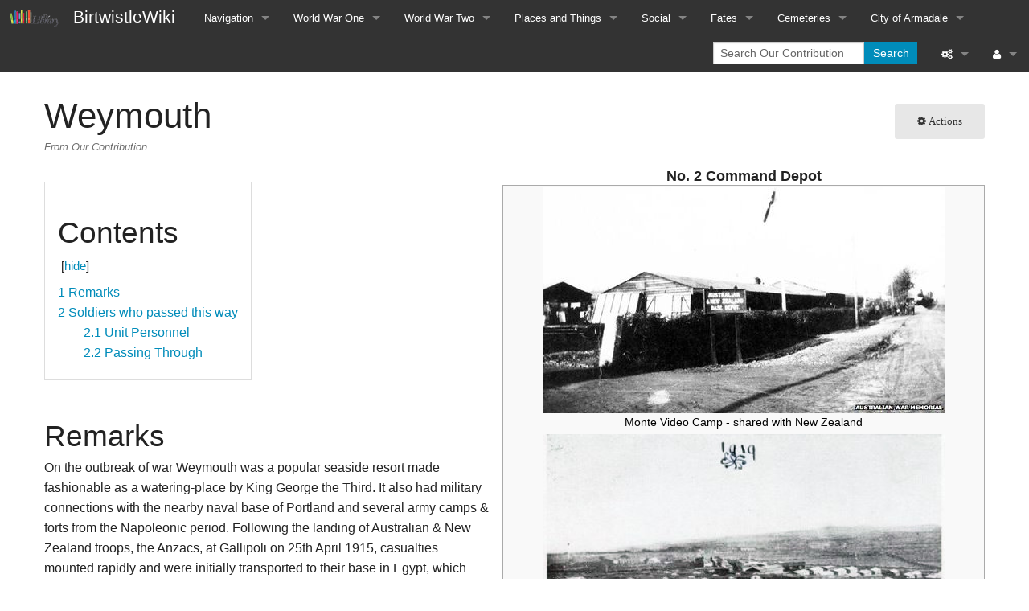

--- FILE ---
content_type: text/html; charset=UTF-8
request_url: https://birtwistlewiki.com.au/wiki/Weymouth
body_size: 10878
content:
<!DOCTYPE html>
<html class="client-nojs" lang="en" dir="ltr">
<head>
<meta charset="UTF-8"/>
<title>Weymouth - Our Contribution</title>
<script>document.documentElement.className = document.documentElement.className.replace( /(^|\s)client-nojs(\s|$)/, "$1client-js$2" );</script>
<script>(window.RLQ=window.RLQ||[]).push(function(){mw.config.set({"wgCanonicalNamespace":"","wgCanonicalSpecialPageName":false,"wgNamespaceNumber":0,"wgPageName":"Weymouth","wgTitle":"Weymouth","wgCurRevisionId":55843,"wgRevisionId":55843,"wgArticleId":3315,"wgIsArticle":true,"wgIsRedirect":false,"wgAction":"view","wgUserName":null,"wgUserGroups":["*"],"wgCategories":["Articles which use infobox templates with no data rows"],"wgBreakFrames":false,"wgPageContentLanguage":"en","wgPageContentModel":"wikitext","wgSeparatorTransformTable":["",""],"wgDigitTransformTable":["",""],"wgDefaultDateFormat":"dmy","wgMonthNames":["","January","February","March","April","May","June","July","August","September","October","November","December"],"wgMonthNamesShort":["","Jan","Feb","Mar","Apr","May","Jun","Jul","Aug","Sep","Oct","Nov","Dec"],"wgRelevantPageName":"Weymouth","wgRelevantArticleId":3315,"wgRequestId":"c5906a79671d7fdbba6ffd1b","wgIsProbablyEditable":false,"wgRelevantPageIsProbablyEditable":false,"wgRestrictionEdit":[],"wgRestrictionMove":[],"wgWikiEditorEnabledModules":{"toolbar":false,"preview":false,"publish":false},"wgCategoryTreePageCategoryOptions":"{\"mode\":0,\"hideprefix\":20,\"showcount\":true,\"namespaces\":false}"});mw.loader.state({"site.styles":"ready","noscript":"ready","user.styles":"ready","user":"ready","user.options":"loading","user.tokens":"loading","ext.smw.style":"ready","ext.smw.tooltip.styles":"ready","mediawiki.legacy.shared":"ready","mediawiki.legacy.commonPrint":"ready","mediawiki.sectionAnchor":"ready","skins.foreground.styles":"ready"});mw.loader.implement("user.options@0bhc5ha",function($,jQuery,require,module){mw.user.options.set([]);});mw.loader.implement("user.tokens@1sdgdsi",function ( $, jQuery, require, module ) {
mw.user.tokens.set({"editToken":"+\\","patrolToken":"+\\","watchToken":"+\\","csrfToken":"+\\"});/*@nomin*/

});mw.loader.load(["ext.smw.style","ext.smw.tooltips","site","mediawiki.page.startup","mediawiki.user","mediawiki.hidpi","mediawiki.page.ready","mediawiki.toc","mediawiki.searchSuggest","skins.foreground.js"]);});</script>
<link rel="stylesheet" href="/load.php?debug=false&amp;lang=en&amp;modules=ext.smw.style%7Cext.smw.tooltip.styles&amp;only=styles&amp;skin=foreground"/>
<link rel="stylesheet" href="/load.php?debug=false&amp;lang=en&amp;modules=mediawiki.legacy.commonPrint%2Cshared%7Cmediawiki.sectionAnchor%7Cskins.foreground.styles&amp;only=styles&amp;skin=foreground"/>
<script async="" src="/load.php?debug=false&amp;lang=en&amp;modules=startup&amp;only=scripts&amp;skin=foreground"></script>
<meta name="ResourceLoaderDynamicStyles" content=""/>
<link rel="stylesheet" href="/load.php?debug=false&amp;lang=en&amp;modules=site.styles&amp;only=styles&amp;skin=foreground"/>
<meta name="generator" content="MediaWiki 1.30.1"/>
<meta name="viewport" content="width=device-width, user-scalable=yes, initial-scale=1.0"/>
<link rel="ExportRDF" type="application/rdf+xml" title="Weymouth" href="/index.php?title=Special:ExportRDF/Weymouth&amp;xmlmime=rdf"/>
<link rel="shortcut icon" href="/favicon.ico"/>
<link rel="search" type="application/opensearchdescription+xml" href="/opensearch_desc.php" title="Our Contribution (en)"/>
<link rel="EditURI" type="application/rsd+xml" href="https://www.birtwistlewiki.com.au/api.php?action=rsd"/>
<meta http-equiv="X-UA-Compatible" content="IE=edge" />
<!--[if lt IE 9]><script src="/resources/lib/html5shiv/html5shiv.min.js?40bd4"></script><![endif]-->
</head>
<body class="mediawiki ltr sitedir-ltr mw-hide-empty-elt ns-0 ns-subject page-Weymouth rootpage-Weymouth skin-foreground action-view"><div id='navwrapper'><!-- START FOREGROUNDTEMPLATE -->
		<nav class="top-bar" data-topbar role="navigation" data-options="back_text: Back">
			<ul class="title-area">
				<li class="name">
					<div class="title-name">
					<a href="/wiki/Main_Page">
											<img alt="Our Contribution" class="top-bar-logo" src="/images/Library_icon.png">
										
					<div class="title-name" style="display: inline-block;">BirtwistleWiki</div>
					</a>
					</div>
				</li>
				<li class="toggle-topbar menu-icon">
					<a href="#"><span>Menu</span></a>
				</li>
			</ul>

		<section class="top-bar-section">

			<ul id="top-bar-left" class="left">
				<li class="divider show-for-small"></li>
									<li class="has-dropdown active"  id='p-navigation'>
					<a href="#">Navigation</a>
													<ul class="dropdown">
								<li id="n-mainpage-description"><a href="/wiki/Main_Page" title="Visit the main page [z]" accesskey="z">Main page</a></li><li id="n-All-pages"><a href="/wiki/Special:AllPages">All pages</a></li><li id="n-File-list"><a href="/wiki/Special:ListFiles">File list</a></li><li id="n-recentchanges"><a href="/wiki/Special:RecentChanges" title="A list of recent changes in the wiki [r]" accesskey="r">Recent changes</a></li><li id="n-randompage"><a href="/wiki/Special:Random" title="Load a random page [x]" accesskey="x">Random page</a></li><li id="n-All-Categories"><a href="/wiki/Special:Categories">All Categories</a></li><li id="n-Contact-Us"><a href="/wiki/Contact">Contact Us</a></li>							</ul>
																		<li class="has-dropdown active"  id='p-World_War_One'>
					<a href="#">World War One</a>
													<ul class="dropdown">
								<li id="n-World-War-One-Home"><a href="/wiki/World_War_One">World War One Home</a></li><li id="n-Soldiers"><a href="/wiki/Category:Soldier">Soldiers</a></li><li id="n-Sailors"><a href="/wiki/Category:Sailors">Sailors</a></li><li id="n-Nurses"><a href="/wiki/Category:Nurses">Nurses</a></li><li id="n-AIF-Units"><a href="/wiki/Category:AIF_Units">AIF Units</a></li><li id="n-Indigenous-Australians"><a href="/wiki/Category:Indigenous_Australian">Indigenous Australians</a></li>							</ul>
																		<li class="has-dropdown active"  id='p-World_War_Two'>
					<a href="#">World War Two</a>
													<ul class="dropdown">
								<li id="n-World-War-Two-Home"><a href="/wiki/World_War_Two">World War Two Home</a></li><li id="n-Soldiers"><a href="/wiki/Category:Soldier_ww2">Soldiers</a></li><li id="n-RAN"><a href="/wiki/Category:RAN_ww2">RAN</a></li><li id="n-RAN-Units"><a href="/wiki/Category:RAN">RAN Units</a></li><li id="n-RAAF"><a href="/wiki/Category:RAAF_ww2">RAAF</a></li><li id="n-RAAF-Units"><a href="/wiki/Category:RAAF">RAAF Units</a></li><li id="n-Servicewomen"><a href="/wiki/Category:Servicewoman_ww2">Servicewomen</a></li><li id="n-Indigenous-Australians"><a href="/wiki/Category:Indigenous_Australian_ww2">Indigenous Australians</a></li>							</ul>
																		<li class="has-dropdown active"  id='p-Places_and_Things'>
					<a href="#">Places and Things</a>
													<ul class="dropdown">
								<li id="n-Ships"><a href="/wiki/Category:Ships">Ships</a></li><li id="n-Aircraft"><a href="/wiki/Category:Aircraft">Aircraft</a></li><li id="n-Camps"><a href="/wiki/Category:Camps">Camps</a></li><li id="n-Hospitals"><a href="/wiki/Category:Hospitals">Hospitals</a></li><li id="n-Medals"><a href="/wiki/Category:Medals">Medals</a></li><li id="n-Monuments-and-Memorials"><a href="/wiki/Category:Monuments_and_memorials">Monuments and Memorials</a></li>							</ul>
																		<li class="has-dropdown active"  id='p-Social'>
					<a href="#">Social</a>
													<ul class="dropdown">
								<li id="n-Region"><a href="/wiki/Category:Region">Region</a></li><li id="n-Occupations-WW1"><a href="/wiki/Category:Occupation">Occupations WW1</a></li><li id="n-Religion-WW1"><a href="/wiki/Category:Religion">Religion WW1</a></li><li id="n-Birth-Place-WW1"><a href="/wiki/Category:Birth_Place">Birth Place WW1</a></li><li id="n-Moved-to-Area-Post-WWI"><a href="/wiki/Category:Post_WW1">Moved to Area Post WWI</a></li><li id="n-Occupations-WW2"><a href="/wiki/Category:Occupation_ww2">Occupations WW2</a></li><li id="n-Religion-WW2"><a href="/wiki/Category:Religion_ww2">Religion WW2</a></li><li id="n-Birth-Place-WW2"><a href="/wiki/Category:Birth_Place_ww2">Birth Place WW2</a></li>							</ul>
																		<li class="has-dropdown active"  id='p-Fates'>
					<a href="#">Fates</a>
													<ul class="dropdown">
								<li id="n-Deaths-WWI"><a href="/wiki/Category:Deaths">Deaths WWI</a></li><li id="n-Wounded-In-Action-WWI"><a href="/wiki/Category:WIA">Wounded In Action WWI</a></li><li id="n-Prisoners-of-War-WWI"><a href="/wiki/Category:POW">Prisoners of War WWI</a></li><li id="n-Remained-in-Australia-WWI"><a href="/wiki/Category:Remained_in_Australia">Remained in Australia WWI</a></li><li id="n-Deaths-WWII"><a href="/wiki/Category:Deaths_ww2">Deaths WWII</a></li><li id="n-Wounded-In-Action-WWII"><a href="/wiki/Category:WIA_ww2">Wounded In Action WWII</a></li><li id="n-Prisoners-of-War-WWII"><a href="/wiki/Category:POW_ww2">Prisoners of War WWII</a></li><li id="n-Remained-in-Australia-WWII"><a href="/wiki/Category:Remained_in_Australia_ww2">Remained in Australia WWII</a></li>							</ul>
																		<li class="has-dropdown active"  id='p-Cemeteries'>
					<a href="#">Cemeteries</a>
													<ul class="dropdown">
								<li id="n-St-Mary-in-the-Valley"><a href="/wiki/Cemeteries">St Mary-in-the-Valley</a></li><li id="n-Kelmscott-Public-Cemetery"><a href="/wiki/Kelmscott_Public_Cemetery">Kelmscott Public Cemetery</a></li><li id="n-Ron-Buckingham-Memorial-Gardens"><a href="/wiki/Ron_Buckingham_Memorial_Gardens">Ron Buckingham Memorial Gardens</a></li>							</ul>
																		<li class="has-dropdown active"  id='p-City_of_Armadale'>
					<a href="#">City of Armadale</a>
													<ul class="dropdown">
								<li id="n-Birtwistle-Library"><a href="https://library.armadale.wa.gov.au/birtwistle-library" rel="nofollow" target="_blank">Birtwistle Library</a></li><li id="n-Picture-Armadale"><a href="https://armadale.spydus.com/cgi-bin/spydus.exe/ENQ/WPAC/BIBENQ?QRY=CLN%3A%20%25%5B_%5D25483&amp;SORTS=SQL_RANDOM&amp;QRYTEXT=Picture Armadale" rel="nofollow" target="_blank">Picture Armadale</a></li><li id="n-City-of-Armadale-Libraries"><a href="https://library.armadale.wa.gov.au/" rel="nofollow" target="_blank">City of Armadale Libraries</a></li>							</ul>
																							</ul>

			<ul id="top-bar-right" class="right">
				<li class="has-form">
					<form action="/index.php" id="searchform" class="mw-search">
						<div class="row collapse">
						<div class="small-12 columns">
							<input type="search" name="search" placeholder="Search Our Contribution" title="Search Our Contribution [f]" accesskey="f" id="searchInput"/>							<button type="submit" class="button search">Search</button>
						</div>
						</div>
					</form>
				</li>
				<li class="divider show-for-small"></li>

				<li class="has-dropdown active"><a href="#"><i class="fa fa-cogs"></i></a>
					<ul id="toolbox-dropdown" class="dropdown">
						<li id="t-whatlinkshere"><a href="/wiki/Special:WhatLinksHere/Weymouth" title="A list of all wiki pages that link here [j]" accesskey="j">What links here</a></li><li id="t-recentchangeslinked"><a href="/wiki/Special:RecentChangesLinked/Weymouth" rel="nofollow" title="Recent changes in pages linked from this page [k]" accesskey="k">Related changes</a></li><li id="t-specialpages"><a href="/wiki/Special:SpecialPages" title="A list of all special pages [q]" accesskey="q">Special pages</a></li><li id="t-print"><a href="/index.php?title=Weymouth&amp;printable=yes" rel="alternate" title="Printable version of this page [p]" accesskey="p">Printable version</a></li><li id="t-permalink"><a href="/index.php?title=Weymouth&amp;oldid=55843" title="Permanent link to this revision of the page">Permanent link</a></li><li id="t-info"><a href="/index.php?title=Weymouth&amp;action=info" title="More information about this page">Page information</a></li><li id="t-smwbrowselink"><a href="/wiki/Special:Browse/:Weymouth" rel="smw-browse">Browse properties</a></li>						<li id="n-recentchanges"><a href="/wiki/Special:RecentChanges" title="Special:RecentChanges">Recent changes</a></li>						<li id="n-help" ><a href="https://www.mediawiki.org/wiki/Special:MyLanguage/Help:Contents">Help</a></li>					</ul>
				</li>

				<li id="personal-tools-dropdown" class="has-dropdown active"><a href="#"><i class="fa fa-user"></i></a>
					<ul class="dropdown">
						<li id="pt-login"><a href="/index.php?title=Special:UserLogin&amp;returnto=Weymouth" title="You are encouraged to log in; however, it is not mandatory [o]" accesskey="o">Log in</a></li>					</ul>
				</li>

			</ul>
		</section>
		</nav>
		
		</div>		
		<div id="page-content">
		<div class="row">
				<div class="large-12 columns">
					<!-- Output page indicators -->
					<div class="mw-indicators mw-body-content">
</div>
					<!-- If user is logged in output echo location -->
									<!--[if lt IE 9]>
				<div id="siteNotice" class="sitenotice panel radius">Our Contribution may not look as expected in this version of Internet Explorer. We recommend you upgrade to a newer version of Internet Explorer or switch to a browser like Firefox or Chrome.</div>
				<![endif]-->

												</div>
		</div>

		<div id="mw-js-message" style="display:none;"></div>

		<div class="row">
				<div id="p-cactions" class="large-12 columns">
											<a id="actions-button" href="#" data-dropdown="actions" data-options="align:left; is_hover: true; hover_timeout:700" class="button small secondary radius"><i class="fa fa-cog"><span class="show-for-medium-up">&nbsp;Actions</span></i></a>
						<!--RTL -->
						<ul id="actions" class="f-dropdown" data-dropdown-content>
							<li id="ca-nstab-main" class="selected"><a href="/wiki/Weymouth" title="View the content page [c]" accesskey="c">Page</a></li><li id="ca-talk" class="new"><a href="/index.php?title=Talk:Weymouth&amp;action=edit&amp;redlink=1" rel="discussion" title="Discussion about the content page [t]" accesskey="t">Discussion</a></li><li id="ca-viewsource"><a href="/index.php?title=Weymouth&amp;action=edit" title="This page is protected.&#10;You can view its source [e]" accesskey="e">View source</a></li><li id="ca-history"><a href="/index.php?title=Weymouth&amp;action=history" title="Past revisions of this page [h]" accesskey="h">History</a></li>													</ul>
						<!--RTL -->
										<div id="content">
					<h1  id="firstHeading" class="title">Weymouth</h1>
											<h3 id="tagline">From Our Contribution</h3>					<h5 id="siteSub" class="subtitle"></h5>
					<div id="contentSub" class="clear_both"></div>
					<div id="bodyContent" class="mw-bodytext">
						<div id="mw-content-text" lang="en" dir="ltr" class="mw-content-ltr"><div class="mw-parser-output"><table class="infobox" style="width:600px"><caption>No. 2 Command Depot</caption><tr><td colspan="2" style="text-align:center">
<a href="/wiki/File:Monte_Video_Camp.jpg" class="image"><img alt="Monte Video Camp.jpg" src="/images/thumb/7/78/Monte_Video_Camp.jpg/500px-Monte_Video_Camp.jpg" width="500" height="281" srcset="/images/7/78/Monte_Video_Camp.jpg 1.5x" /></a><div>Monte Video Camp - shared with New Zealand</div></td></tr><tr><td colspan="2" style="text-align:center">
<a href="/wiki/File:Monte_Video_Camp_2.jpg" class="image"><img alt="Monte Video Camp 2.jpg" src="/images/e/e9/Monte_Video_Camp_2.jpg" width="500" height="306" /></a><div>Post New Zealand use</div></td></tr><tr><td colspan="2" style="text-align:center">
<a href="/wiki/File:Littlemoor_camp.jpg" class="image"><img alt="Littlemoor camp.jpg" src="/images/thumb/d/da/Littlemoor_camp.jpg/500px-Littlemoor_camp.jpg" width="500" height="302" srcset="/images/d/da/Littlemoor_camp.jpg 1.5x" /></a><div>Littlemoor Camp</div></td></tr><tr><td colspan="2" style="text-align:center">
<a href="/wiki/File:Westham_camp.jpg" class="image"><img alt="Westham camp.jpg" src="/images/thumb/b/b3/Westham_camp.jpg/500px-Westham_camp.jpg" width="500" height="357" srcset="/images/thumb/b/b3/Westham_camp.jpg/750px-Westham_camp.jpg 1.5x, /images/thumb/b/b3/Westham_camp.jpg/1000px-Westham_camp.jpg 2x" /></a><div>Plan of Westham camp</div></td></tr><tr><td colspan="2" style="text-align:center">
<a href="/wiki/File:Monte_Video_bath_house.jpg" class="image"><img alt="Monte Video bath house.jpg" src="/images/6/6c/Monte_Video_bath_house.jpg" width="500" height="325" /></a><div>Monte Video bath house</div></td></tr><tr><td colspan="2" style="text-align:right"><div class="plainlinks hlist navbar mini"><ul><li class="nv-view"><a href="/index.php?title=Template:Weymouth_camps_-_Monte_Video,_Westham,_and_Littlemoor&amp;action=edit&amp;redlink=1" class="new" title="Template:Weymouth camps - Monte Video, Westham, and Littlemoor (page does not exist)"><abbr title="View this template">v</abbr></a></li><li class="nv-talk"><a href="/index.php?title=Template_talk:Weymouth_camps_-_Monte_Video,_Westham,_and_Littlemoor&amp;action=edit&amp;redlink=1" class="new" title="Template talk:Weymouth camps - Monte Video, Westham, and Littlemoor (page does not exist)"><abbr title="Discuss this template">t</abbr></a></li><li class="nv-edit"><a target="_blank" rel="nofollow noreferrer noopener" class="external text" href="https://www.birtwistlewiki.com.au/index.php?title=Template:Weymouth_camps_-_Monte_Video,_Westham,_and_Littlemoor&amp;action=edit"><abbr title="Edit this template">e</abbr></a></li></ul></div></td></tr></table>
<div id="toc" class="toc"><div class="toctitle"><h2>Contents</h2></div>
<ul>
<li class="toclevel-1 tocsection-1"><a href="#Remarks"><span class="tocnumber">1</span> <span class="toctext">Remarks</span></a></li>
<li class="toclevel-1 tocsection-2"><a href="#Soldiers_who_passed_this_way"><span class="tocnumber">2</span> <span class="toctext">Soldiers who passed this way</span></a>
<ul>
<li class="toclevel-2 tocsection-3"><a href="#Unit_Personnel"><span class="tocnumber">2.1</span> <span class="toctext">Unit Personnel</span></a></li>
<li class="toclevel-2 tocsection-4"><a href="#Passing_Through"><span class="tocnumber">2.2</span> <span class="toctext">Passing Through</span></a></li>
</ul>
</li>
</ul>
</div>

<h2><span class="mw-headline" id="Remarks">Remarks</span></h2>
<p>On the outbreak of war Weymouth was a popular seaside resort made fashionable as a watering-place by King George the Third. It also had military connections with the nearby naval base of Portland and several army camps &amp; forts from the Napoleonic  period. Following the landing of Australian &amp; New Zealand troops, the Anzacs, at Gallipoli on 25th April 1915, casualties mounted rapidly and were initially transported to their base in Egypt, which was soon unable to cope, with wounded being sent on to England. 
</p><p>Here the troops found that there was no Australian base to which they could report once they had been discharged from hospital; what was needed urgently was a base in England where troops could be sent to convalesce. So on 31st May 1915 a command depot was set up at Monte Video House in Chickerell, some two miles from Weymouth. 
</p><p>The depot was the joint Australian and New Zealand depot until the NZ depot opened at Hornchurch in Essex in April 1916. 
</p><p>Unfortunately, not all men could be restored to fighting fitness and 600 had been invalided home as unfit for further service. From this time those troops who were likely to remain unfit were sent to another camp which had been opened at Westham, then on the outskirts of Weymouth (see map on right courtesy of Weymouth Library &amp; drawn by Andrew Bryant, where present day roads are shown dotted).
</p><p>After April 1916, Weymouth became the Australian Imperial Forces (AIF) Command Depot No.2 which accommodated those men not expected to be fit for duty within six months, therefore, most of the Diggers repatriated as a result of wounds or sickness passed through Weymouth. During the years 1915-1919 over 120,000 Australian and New Zealand troops passed through Weymouth.
</p><p>While the general training in the new unit concentrated on toughening-up, the individual training a soldier received was governed by medical inspections under which he was categorized weekly according to fitness.
</p><p>As casualties mounted further on the Western Front, it became necessary to open a third camp at Littlemoor on a greenfield site to the north east of Weymouth. This was probably the prettiest camp with views of the Bincombe hills, well known for its flower beds and vegetable gardens tended by the Anzacs.
</p><p><br />
</p>
<h2><span class="mw-headline" id="Soldiers_who_passed_this_way">Soldiers who passed this way</span></h2>
<p>All postings were to the No. 2 Command Depot unless otherwise noted.
</p>
<h3><span class="mw-headline" id="Unit_Personnel">Unit Personnel</span></h3>
<ul><li> <a href="/wiki/Charles_Edward_Parkin" title="Charles Edward Parkin">Charles Edward Parkin</a> 12 Apr 1917 - 12 Jun 1919</li>
<li> <a href="/wiki/Henry_Thomas_(Harry)_Brear" title="Henry Thomas (Harry) Brear">Henry Thomas (Harry) Brear</a> 28 Sep 1917 - 16 Jun 1918</li>
<li> <a href="/wiki/Henry_Richard_Keefe" title="Henry Richard Keefe">Henry Richard Keefe</a>&#160;?? Jan - 13 May 1918</li>
<li> <a href="/wiki/Robert_Rueben_Rodgers" title="Robert Rueben Rodgers">Robert Rueben Rodgers</a> 31 May 1918 - 27 Mar 1919</li></ul>
<h3><span class="mw-headline" id="Passing_Through">Passing Through</span></h3>
<p><b>1915</b>
</p>
<ul><li> † <a href="/wiki/Herbert_Frank_O%27Neill" title="Herbert Frank O&#39;Neill">Herbert Frank O'Neill</a>&#160;?? Jun -&#160;?? Aug 1915</li>
<li> <a href="/wiki/Frederick_Rawlinson" title="Frederick Rawlinson">Frederick Rawlinson </a>&#160;?? Sep 1915 - 15 Jun 1916</li>
<li> <a href="/wiki/George_Young" title="George Young">George Young</a> 5 Oct - 11 Dec 1915</li>
<li> † <a href="/wiki/William_Edward_Reed" title="William Edward Reed">William Edward Reed</a> late 1915 -&#160;?? Feb 1916</li></ul>
<p><b>1916</b>
</p>
<ul><li> <a href="/wiki/Aubrey_Jesse_Whittington_MM" title="Aubrey Jesse Whittington MM">Aubrey Jesse Whittington MM</a>&#160;?? Jan - 28 May 1916</li>
<li> <a href="/wiki/Cyril_Foxwell" title="Cyril Foxwell">Cyril Foxwell</a> 24 Feb - 27 Jul 1916</li>
<li> <a href="/wiki/Ernest_Ball_DCM" title="Ernest Ball DCM">Ernest Ball DCM</a> 29 Feb - 13 Jul 1916</li>
<li> <a href="/wiki/Arthur_Charles_Cam" title="Arthur Charles Cam">Arthur Charles Cam</a> 20 - 23 Jun 1916</li>
<li> <a href="/wiki/Leonard_Henry_(Lennie)_Buckingham_MM" title="Leonard Henry (Lennie) Buckingham MM">Leonard Henry (Lennie) Buckingham MM</a>&#160;? - 5 Jul 1916</li>
<li> <a href="/wiki/John_Paterson_Henderson" title="John Paterson Henderson">John Paterson Henderson</a> 8 Oct - 12 Nov 1916</li>
<li> <a href="/wiki/Matthew_Harwood" title="Matthew Harwood">Matthew Harwood</a> 20 Oct - 13 Nov 1916 </li>
<li> <a href="/wiki/Victor_Emanuel_Durling" title="Victor Emanuel Durling">Victor Emanuel Durling</a> 23 Oct - 17 Nov 1916</li>
<li> <a href="/wiki/Percy_Goodall" title="Percy Goodall">Percy Goodall</a> 23 Oct 1916 - 12 Feb 1917</li>
<li> <a href="/wiki/Alexander_Russell_Main" title="Alexander Russell Main">Alexander Russell Main</a> 25 Nov 1916 - 12 Feb 1917</li>
<li> <a href="/wiki/Patrick_Michael" title="Patrick Michael">Patrick Michael</a> 25 Nov - 1 Dec 1916</li>
<li> <a href="/wiki/Henry_Thomas_Cockram" title="Henry Thomas Cockram">Henry Thomas Cockram</a> 28 Nov 1916 - 12 Feb 1917</li>
<li> <a href="/wiki/John_Hall" title="John Hall">John Hall</a> 8 Dec 1916 -&#160;?? Jan 1917</li></ul>
<p><br />
<b>1917</b>
</p>
<ul><li> <a href="/wiki/Patrick_Wilford_Kelly" title="Patrick Wilford Kelly">Patrick Wilford Kelly</a> 4 - 13 Jan 1917</li>
<li> † <a href="/wiki/Reginald_Peter_Lewis" title="Reginald Peter Lewis">Reginald Peter Lewis</a> 8 Jan 1917 - 15 Feb 1917</li>
<li> <a href="/wiki/Edward_Hobson" title="Edward Hobson">Edward Hobson</a> 13 Jan 1917 - 20 Jul 1918</li>
<li> <a href="/wiki/Albert_George_Bullock" title="Albert George Bullock">Albert George Bullock</a> 13 Feb - 16 Mar 1917</li>
<li> <a href="/wiki/William_James_Allen" title="William James Allen">William James Allen</a> 2 Mar - 8 May 1917 </li>
<li> <a href="/wiki/James_Candish" title="James Candish">James Candish</a> 3 Mar - 3 Jul 1917</li>
<li> <a href="/wiki/Patrick_Michael" title="Patrick Michael">Patrick Michael</a> 5 - 7 Mar 1917 </li>
<li> <a href="/wiki/Frank_Moore" title="Frank Moore">Frank Moore</a> 14 Mar - 27 Apr 1917</li>
<li> <a href="/wiki/Thomas_Henry_Rice" title="Thomas Henry Rice">Thomas Henry Rice</a> 15 Mar - 7 Apr 1917</li>
<li> <a href="/wiki/Richard_Beattie" title="Richard Beattie">Richard Beattie</a> 10 Apr - 22 May 1917</li>
<li> <a href="/wiki/Aubrey_Cecil_Dawson" title="Aubrey Cecil Dawson">Aubrey Cecil Dawson</a> 10 Apr - 8 May 1917</li>
<li> <a href="/wiki/George_Harris" title="George Harris">George Harris</a> 12 Apr - 4 Jul 1917 </li>
<li> <a href="/wiki/James_Henry_Davidson" title="James Henry Davidson">James Henry Davidson</a> 14 Apr - 3 May 1917</li>
<li> <a href="/wiki/Walter_David_Francis_Kerridge" title="Walter David Francis Kerridge">Walter David Francis Kerridge</a> 14 Apr - 19 Jun 1917</li>
<li> <a href="/wiki/William_Lamplough_Ullyott" title="William Lamplough Ullyott">William Lamplough Ullyott</a> 15 Apr - 28 Jun 1917</li>
<li> <a href="/wiki/Patrick_Wilford_Kelly" title="Patrick Wilford Kelly">Patrick Wilford Kelly</a> 16 Apr - 3 May 1917</li>
<li> <a href="/wiki/Joseph_Pulford" title="Joseph Pulford">Joseph Pulford</a> Apr 1917</li>
<li> <a href="/wiki/Henry_Giles_Schmidt" title="Henry Giles Schmidt">Henry Giles Schmidt</a> Apr 1917</li>
<li> <a href="/wiki/William_Lamplough_Ullyott" title="William Lamplough Ullyott">William Lamplough Ullyott</a>&#160;?? Apr - 22 Jun 1917 - Medical discharge in London</li>
<li> <a href="/wiki/Patrick_Michael" title="Patrick Michael">Patrick Michael</a>  1 May - 20 Jul 1917</li>
<li> <a href="/wiki/William_Heath" title="William Heath">William Heath</a> 12 May - 10 Sep 1917</li>
<li> <a href="/wiki/John_Donald_Stalker" title="John Donald Stalker">John Donald Stalker</a> 16 - 22 May 1917</li>
<li> <a href="/wiki/Edwin_Patrick_Hanrahan" title="Edwin Patrick Hanrahan">Edwin Patrick Hanrahan</a> 1 Jun - 20 Jul 1917</li>
<li> <a href="/wiki/Edward_Hobson" title="Edward Hobson">Edward Hobson</a> 13 Jun 1917 - 20 Jul 1918</li>
<li> <a href="/wiki/John_Harold_Coffen" title="John Harold Coffen">John Harold Coffen</a> 25 Jun - 27 Aug 1917</li>
<li> <a href="/wiki/Victor_Emanuel_Durling" title="Victor Emanuel Durling">Victor Emanuel Durling</a> 2 Jul 1917 - 4 Feb 1918</li>
<li> <a href="/wiki/George_Henry_Aspinall" title="George Henry Aspinall">George Henry Aspinall</a> 4 Jul - 9 Sep 1917 </li>
<li> <a href="/wiki/Leonard_Henry_(Lennie)_Buckingham_MM" title="Leonard Henry (Lennie) Buckingham MM">Leonard Henry (Lennie) Buckingham MM</a> 6 Jul 1917 - 9 Mar 1918 </li>
<li> <a href="/wiki/Robert_Lightbody" title="Robert Lightbody">Robert Lightbody</a> 20 Jul - 8 Aug 1917</li>
<li> <a href="/wiki/William_Arthur_Green" title="William Arthur Green">William Arthur Green</a> 31 Jul - 27 Aug 1917</li>
<li> <a href="/wiki/Donald_Gordon_Melville_Huggins" title="Donald Gordon Melville Huggins">Donald Gordon Melville Huggins</a> 9 - 27 Aug 1917 </li>
<li> <a href="/wiki/Alexander_Donald" title="Alexander Donald">Alexander Donald</a> 10 Aug - 9 Sep 1917</li>
<li> <a href="/wiki/Thomas_Kinsman_Bickell" title="Thomas Kinsman Bickell">Thomas Kinsman Bickell</a> 14 - 24 Aug 1917</li>
<li> <a href="/wiki/James_Lawrence_McKenna" title="James Lawrence McKenna">James Lawrence McKenna</a> 11 Sep - 27 Nov 1917</li>
<li> <a href="/wiki/Edward_Dudley_Mann" title="Edward Dudley Mann">Edward Dudley Mann</a> 12 Sep - 26 Oct 1917</li>
<li> <a href="/wiki/Archibald_Shepherd" title="Archibald Shepherd">Archibald Shepherd</a> 16 - 22 Sep 1917</li>
<li> <a href="/wiki/Gustaf_Adolf_Olson" title="Gustaf Adolf Olson">Gustaf Adolf Olson</a> 24 Sep 1917 - 18 Jan 1918</li>
<li> <a href="/wiki/Henry_Thomas_(Harry)_Brear" title="Henry Thomas (Harry) Brear">Henry Thomas (Harry) Brear</a> 28 Sep 1917 - 16 Jun 1918</li>
<li> <a href="/wiki/Alfred_Gittins" title="Alfred Gittins">Alfred Gittins</a> 2 - 9 Oct 1917</li>
<li> <a href="/wiki/Matthew_Harwood" title="Matthew Harwood">Matthew Harwood</a> 3 - 30 Oct 1917</li>
<li> <a href="/wiki/John_Alexander_Spilsbury" title="John Alexander Spilsbury">John Alexander Spilsbury</a> October 1917</li>
<li> <a href="/wiki/Arnold_Thorp" title="Arnold Thorp">Arnold Thorp</a> 21 Oct - 11 Dec 1917</li>
<li> <a href="/wiki/William_Thomson" title="William Thomson">William Thomson</a> 22 Oct - 9 Nov 1917</li>
<li> <a href="/wiki/Benjamin_Arthur_McEvoy" title="Benjamin Arthur McEvoy">Benjamin Arthur McEvoy</a> 24 Oct 1917 - 31 Jan 1918</li>
<li> <a href="/wiki/John_(Senior)_Shepherd" title="John (Senior) Shepherd">John (Senior) Shepherd</a> 5 Nov - 20 Dec 1917</li>
<li> <a href="/wiki/Samuel_Vivian_Mortimer" title="Samuel Vivian Mortimer">Samuel Vivian Mortimer</a> 8 Nov - 19 Dec 1917</li>
<li> † <a href="/wiki/David_Andrew_Allison" title="David Andrew Allison">David Andrew Allison</a> 23 Nov - 14 Dec 1917</li>
<li> <a href="/wiki/Albert_William_Barratt" title="Albert William Barratt">Albert William Barratt</a> 13 Dec 1917 - 14 Feb 1918</li>
<li> <a href="/wiki/Frederick_Sidney_Gladstone" title="Frederick Sidney Gladstone">Frederick Sidney Gladstone</a> 18 Dec 1917 - 7 Jan 1918</li>
<li> <a href="/wiki/Thomas_Brown_Mack" title="Thomas Brown Mack">Thomas Brown Mack</a> 19 Dec - 14 Feb 1918</li>
<li> <a href="/wiki/Henry_Richard_Keefe" title="Henry Richard Keefe">Henry Richard Keefe</a> 21 Dec 1917 - 31 May 1918 </li>
<li> <a href="/wiki/Charles_Fancote" title="Charles Fancote">Charles Fancote</a> 22 Dec 1917 - 31 Jan 1918 - 2nd Convalescent Depot</li></ul>
<p><br />
<b>1918</b>
</p>
<ul><li> <a href="/wiki/Sidney_Hart" title="Sidney Hart">Sidney Hart</a>&#160;?? Jan 1918 - 27 Jan 1919</li>
<li> <a href="/wiki/William_James_Barnard" title="William James Barnard">William James Barnard</a> 7 - 30 Jan 1918 </li>
<li> <a href="/wiki/Charles_Fancote" title="Charles Fancote">Charles Fancote</a> 14 - 30 Jan 1918 - No. 4 Command Depot </li>
<li> <a href="/wiki/Frank_Moore" title="Frank Moore">Frank Moore</a> 10 Jan - 9 Mar 1918</li>
<li> <a href="/wiki/Samuel_Thomas_Lowth" title="Samuel Thomas Lowth">Samuel Thomas Lowth</a> 1 Feb - 19 Aug 1918</li>
<li> <a href="/wiki/James_Kirk" title="James Kirk">James Kirk</a> 8 Feb - 16 Jun 1918</li>
<li> <a href="/wiki/Thomas_Henry_William_Denny" title="Thomas Henry William Denny">Thomas Henry William Denny</a> 14 Feb - 11 Mar 1918</li>
<li> <a href="/wiki/Thomas_Alfred_Osborne" title="Thomas Alfred Osborne">Thomas Alfred Osborne</a>&#160;?? Mar - 7 Aug 1918</li>
<li> <a href="/wiki/Thomas_Edward_Raine" title="Thomas Edward Raine">Thomas Edward Raine</a> Apr - Jun 1918</li>
<li> <a href="/wiki/Henry_Albert_Thorp" title="Henry Albert Thorp">Henry Albert Thorp</a> 3 Apr - 16 Jun 1918</li>
<li> <a href="/wiki/Lancel_Butcher" title="Lancel Butcher">Lancel Butcher</a> 4 Apr - 23 Jul 1918 - No. 4 Command Depot</li>
<li> <a href="/wiki/Cyril_Arthur_Woodland" title="Cyril Arthur Woodland">Cyril Arthur Woodland</a> 12 Apr - 20 Jul 1918</li>
<li> <a href="/wiki/Aubrey_Cecil_Dawson" title="Aubrey Cecil Dawson">Aubrey Cecil Dawson</a> 29 Apr - 19 Aug 1918</li>
<li> <a href="/wiki/George_Joseph_Harris" title="George Joseph Harris">George Joseph Harris</a> 14 May - 24 Oct 1918</li>
<li> <a href="/wiki/John_Thomas_Buckland" title="John Thomas Buckland">John Thomas Buckland</a> 27 May - 19 Aug 1918</li>
<li> <a href="/wiki/Alan_Harry_Boyce" title="Alan Harry Boyce">Alan Harry Boyce</a> 2 - 30 Jul 1918 </li>
<li> <a href="/wiki/Matthew_Walsh" title="Matthew Walsh">Matthew Walsh</a> 18 Jul - 22 Sep 1918</li>
<li> <a href="/wiki/William_George_Martin" title="William George Martin">William George Martin</a> 20 Jul - 18 Oct 1918</li>
<li> <a href="/wiki/John_Paterson_Henderson" title="John Paterson Henderson">John Paterson Henderson</a> 10 - 15 Sep 1918 </li>
<li> <a href="/wiki/Ralph_Trotter" title="Ralph Trotter">Ralph Trotter</a> 3 Sep - 11 Dec 1918</li>
<li> <a href="/wiki/Leith_John_Newton_Angelo" title="Leith John Newton Angelo">Leith John Newton Angelo</a> 13 Sep 1918 - 24 Jan 1919</li>
<li> <a href="/wiki/George_Emanuel_Nettleton" title="George Emanuel Nettleton">George Emanuel Nettleton</a> 17 Sep - 5 Nov 1918</li>
<li> <a href="/wiki/Ernest_Ball_DCM" title="Ernest Ball DCM">Ernest Ball DCM</a> 27 Sep - 6 Nov 1918</li>
<li> <a href="/wiki/William_Wright_Casterton_MM" title="William Wright Casterton MM">William Wright Casterton MM</a> 3 Oct - 11 Dec 1918</li>
<li> <a href="/wiki/Gordon_Edgar_(George)_Bennett" title="Gordon Edgar (George) Bennett">Gordon Edgar (George) Bennett</a> 11 Oct - 11 Dec 1918</li>
<li> <a href="/wiki/Daniel_Adkins_Lewis" title="Daniel Adkins Lewis">Daniel Adkins Lewis</a> 24 Oct - 9 Dec 1918 </li>
<li> <a href="/wiki/Francis_William_Swann" title="Francis William Swann">Francis William Swann</a> 20 Nov - 8 Dec 1918 </li>
<li> <a href="/wiki/Norman_Sedrick_Tonkin" title="Norman Sedrick Tonkin">Norman Sedrick Tonkin</a> 25 Nov 1918 - 20 Jun 1919</li>
<li> <a href="/wiki/David_Forbes_Abernethy" title="David Forbes Abernethy">David Forbes Abernethy</a> Dec 1918</li>
<li> <a href="/wiki/Charles_Fielder" title="Charles Fielder">Charles Fielder</a> 1 Dec 1918 - 3 Jan 1919 </li></ul>
<p><br />
<b>1919</b>
</p>
<ul><li> <a href="/wiki/Stuart_Alan_Webb" title="Stuart Alan Webb">Stuart Alan Webb</a> 22 Jan - 3 Aug 1919</li>
<li> <a href="/wiki/Harry_Redcliffe_Broadhurst" title="Harry Redcliffe Broadhurst">Harry Redcliffe Broadhurst</a> 30 Jan - 27 Feb 1919</li>
<li> <a href="/wiki/Frederick_Rawlinson" title="Frederick Rawlinson">Frederick Rawlinson </a> 13 - 18 Feb 1919</li>
<li> <a href="/wiki/Richard_Evans_MM" title="Richard Evans MM">Richard Evans MM</a> 11 Feb - 2 May 1919</li>
<li> <a href="/wiki/James_Thomson_MM" title="James Thomson MM">James Thomson MM</a> 15 Mar - 30 Apr 1919</li></ul>

<!-- 
NewPP limit report
Cached time: 20260115122201
Cache expiry: 86400
Dynamic content: false
[SMW] In‐text annotation parser time: 0.002 seconds
CPU time usage: 0.124 seconds
Real time usage: 0.351 seconds
Preprocessor visited node count: 68/1000000
Preprocessor generated node count: 273/1000000
Post‐expand include size: 2744/2097152 bytes
Template argument size: 0/2097152 bytes
Highest expansion depth: 2/40
Expensive parser function count: 0/100
Lua time usage: 0.210/7.000 seconds
Lua virtual size: 9.51 MB/50 MB
Lua estimated memory usage: 0 bytes
-->
<!--
Transclusion expansion time report (%,ms,calls,template)
100.00%  281.808      1 Template:Infobox
100.00%  281.808      1 -total
-->
</div>
<!-- Saved in parser cache with key birtwist_mw1-mw_:pcache:idhash:3315-0!canonical and timestamp 20260115122200 and revision id 55843
 -->
</div><div class="printfooter">
Retrieved from "<a dir="ltr" href="https://www.birtwistlewiki.com.au/index.php?title=Weymouth&amp;oldid=55843">https://www.birtwistlewiki.com.au/index.php?title=Weymouth&amp;oldid=55843</a>"</div>
						<div class="clear_both"></div>
					</div>
		    	<div class="group"><div id="catlinks" class="catlinks" data-mw="interface"><div id="mw-normal-catlinks" class="mw-normal-catlinks"><a href="/wiki/Special:Categories" title="Special:Categories">Category</a>: <ul><li><a href="/wiki/Category:Articles_which_use_infobox_templates_with_no_data_rows" title="Category:Articles which use infobox templates with no data rows">Articles which use infobox templates with no data rows</a></li></ul></div></div></div>
		    					</div>
		    </div>
		</div>

			<footer class="row">
				<div id="footer">
										<div id="footer-left" class="large-8 small-12 columns">
					<ul id="footer-left">
													<li id="footer-lastmod"> This page was last edited on 21 December 2021, at 17:22.</li>
													<li id="footer-privacy"><a href="/wiki/Our_Contribution:Privacy_policy" title="Our Contribution:Privacy policy">Privacy policy</a></li>
													<li id="footer-about"><a href="/wiki/Our_Contribution:About" title="Our Contribution:About">About Our Contribution</a></li>
													<li id="footer-disclaimer"><a href="/wiki/Our_Contribution:General_disclaimer" title="Our Contribution:General disclaimer">Disclaimers</a></li>
															
					</ul>
					</div>	
					<div id="footer-right-icons" class="large-4 small-12 columns">
					<ul id="poweredby">
													<li class="poweredby">								<a href="//www.mediawiki.org/" target="_blank"><img src="/resources/assets/poweredby_mediawiki_88x31.png" alt="Powered by MediaWiki" srcset="/resources/assets/poweredby_mediawiki_132x47.png 1.5x, /resources/assets/poweredby_mediawiki_176x62.png 2x" width="88" height="31"/></a>																<a href="https://www.semantic-mediawiki.org/wiki/Semantic_MediaWiki" target="_blank"><img src="/extensions/SemanticMediaWiki/includes/../res/images/smw_button.png" alt="Powered by Semantic MediaWiki" width="88" height="31"/></a>															</li>
											</ul>
					</div>								
				</div>
			</footer>

		</div>
		
		<script>(window.RLQ=window.RLQ||[]).push(function(){mw.config.set({"wgPageParseReport":{"smw":{"limitreport-intext-parsertime":0.002},"limitreport":{"cputime":"0.124","walltime":"0.351","ppvisitednodes":{"value":68,"limit":1000000},"ppgeneratednodes":{"value":273,"limit":1000000},"postexpandincludesize":{"value":2744,"limit":2097152},"templateargumentsize":{"value":0,"limit":2097152},"expansiondepth":{"value":2,"limit":40},"expensivefunctioncount":{"value":0,"limit":100},"timingprofile":["100.00%  281.808      1 Template:Infobox","100.00%  281.808      1 -total"]},"scribunto":{"limitreport-timeusage":{"value":"0.210","limit":"7.000"},"limitreport-virtmemusage":{"value":9973760,"limit":52428800},"limitreport-estmemusage":0},"cachereport":{"timestamp":"20260115122201","ttl":86400,"transientcontent":false}}});});</script><!-- Piwik -->
<script type="text/javascript">
  var _paq = _paq || [];
  _paq.push(["trackPageView"]);
  _paq.push(["enableLinkTracking"]);

  (function() {
    var u=(("https:" == document.location.protocol) ? "https" : "http") + "://birtwistlewiki.com.au/piwik/";
    _paq.push(["setTrackerUrl", u+"piwik.php"]);
    _paq.push(["setSiteId", "2"]);
    var d=document, g=d.createElement("script"), s=d.getElementsByTagName("script")[0]; g.type="text/javascript";
    g.defer=true; g.async=true; g.src=u+"piwik.js"; s.parentNode.insertBefore(g,s);
  })();
</script>
<!-- End Piwik Code -->

<!-- Piwik Image Tracker -->
<noscript><img src="https://birtwistlewiki.com.au/piwik/piwik.php?idsite=2&amp;rec=1" style="border:0" alt="" /></noscript>
<!-- End Piwik --><script>(window.RLQ=window.RLQ||[]).push(function(){mw.config.set({"wgBackendResponseTime":123});});</script>				
		</body>
		</html>

